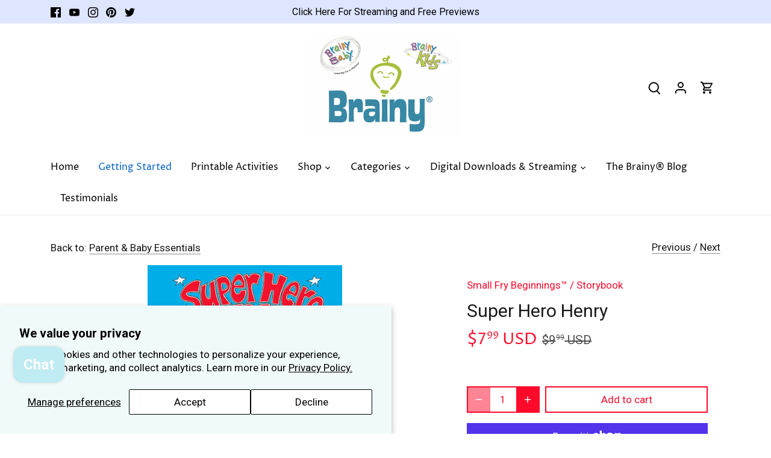

--- FILE ---
content_type: text/javascript; charset=utf-8
request_url: https://www.rapidscansecure.com/siteseal/siteseal.js?code=126,8C5C5EF3A4A8056C27D855B4A2524A1EC1BFB643
body_size: 895
content:
document.write('<a href="#" style="text-decoration:none;" onClick="javascript:window.open(\'https://www.rapidscansecure.com/siteseal/Verify.aspx?code=126,8C5C5EF3A4A8056C27D855B4A2524A1EC1BFB643\', \'Verification\',  \'location=no, toolbar=no, resizable=no, scrollbars=yes, directories=no, status=no,top=100,left=100, width=960, height=526\'); return false;"><img alt="CompliAssure SiteSeal" src="https://www.rapidscansecure.com/siteseal/Seal.aspx?code=126,8C5C5EF3A4A8056C27D855B4A2524A1EC1BFB643" border="0" /></a>')

--- FILE ---
content_type: text/javascript; charset=utf-8
request_url: https://www.thebrainystore.com/products/10100.js?currency=USD&country=US
body_size: 560
content:
{"id":8512089489,"title":"Super Hero Henry","handle":"10100","description":"\u003cp\u003eThe perfect bedtime storybook for preschool children. written about an adventurous little boy named Henry.  Super Hero Henry is an educational and fun preschool storybook about Henry's adventure, inspiring imagination, good habits, and attitudes.  Your child can learn and read along with the rhyming, lyrical text written by award-winning author Stephanie Beasley on 24 fun illustrations by award-winning illustrator Mark Herron.  Join Superhero Henry as he starts his morning with a burst of energy, a cape and mask and his imagination -or is this his imagination?!  Even Superheroes have to eat and sleep...  An educational and fun preschool storybook adventure inspiring imagination, good habits and attitudes. Learn and read along with fresh concepts and lyrical text on 24 beautifully illustrated pages. For preschool ages 2 to 5\u003c\/p\u003e\n\u003cul\u003e\n\u003cli\u003eInspires imagination while demonstrating responsibility and good choices\u003c\/li\u003e\n\u003cli\u003eWritten by Mom's Choice award winning author Stephanie K Beasley\u003c\/li\u003e\n\u003cli\u003eFor ages 2 to 5\u003c\/li\u003e\n\u003c\/ul\u003e","published_at":"2017-01-24T13:38:31-05:00","created_at":"2017-01-24T13:38:32-05:00","vendor":"Small Fry Beginnings™","type":"Storybook","tags":["2 to 4 Years","5+ Years","Autism Toys","Baby","Books","Brands We Love","Discovery","Early Learning","Shop by Age","Shop by Brand","Shop by Interest","Shop by Theme","Sleep \u0026 Bath Time","Small Fry Beginnings","Special Needs","Story Book","storybook","Toddler"],"price":799,"price_min":799,"price_max":799,"available":true,"price_varies":false,"compare_at_price":999,"compare_at_price_min":999,"compare_at_price_max":999,"compare_at_price_varies":false,"variants":[{"id":29003012497,"title":"Default Title","option1":"Default Title","option2":null,"option3":null,"sku":"10100","requires_shipping":true,"taxable":true,"featured_image":null,"available":true,"name":"Super Hero Henry","public_title":null,"options":["Default Title"],"price":799,"weight":2726,"compare_at_price":999,"inventory_quantity":20,"inventory_management":"shopify","inventory_policy":"deny","barcode":null,"requires_selling_plan":false,"selling_plan_allocations":[]}],"images":["\/\/cdn.shopify.com\/s\/files\/1\/1531\/0141\/products\/superherohenry.jpg?v=1554148675","\/\/cdn.shopify.com\/s\/files\/1\/1531\/0141\/files\/10100_SUPER_HERO_HENRY_BACK.jpg?v=1752599153","\/\/cdn.shopify.com\/s\/files\/1\/1531\/0141\/products\/Henry_in_green_cape_photo.jpg?v=1752599153"],"featured_image":"\/\/cdn.shopify.com\/s\/files\/1\/1531\/0141\/products\/superherohenry.jpg?v=1554148675","options":[{"name":"Title","position":1,"values":["Default Title"]}],"url":"\/products\/10100","media":[{"alt":"Super Hero Henry Picture Book | Brainy Baby Book","id":99531358307,"position":1,"preview_image":{"aspect_ratio":0.737,"height":438,"width":323,"src":"https:\/\/cdn.shopify.com\/s\/files\/1\/1531\/0141\/products\/superherohenry.jpg?v=1554148675"},"aspect_ratio":0.737,"height":438,"media_type":"image","src":"https:\/\/cdn.shopify.com\/s\/files\/1\/1531\/0141\/products\/superherohenry.jpg?v=1554148675","width":323},{"alt":null,"id":46008015421750,"position":2,"preview_image":{"aspect_ratio":0.85,"height":3000,"width":2550,"src":"https:\/\/cdn.shopify.com\/s\/files\/1\/1531\/0141\/files\/10100_SUPER_HERO_HENRY_BACK.jpg?v=1752599153"},"aspect_ratio":0.85,"height":3000,"media_type":"image","src":"https:\/\/cdn.shopify.com\/s\/files\/1\/1531\/0141\/files\/10100_SUPER_HERO_HENRY_BACK.jpg?v=1752599153","width":2550},{"alt":"Super Hero Henry Picture Book | Brainy Baby Book","id":99531423843,"position":3,"preview_image":{"aspect_ratio":0.747,"height":2592,"width":1936,"src":"https:\/\/cdn.shopify.com\/s\/files\/1\/1531\/0141\/products\/Henry_in_green_cape_photo.jpg?v=1752599153"},"aspect_ratio":0.747,"height":2592,"media_type":"image","src":"https:\/\/cdn.shopify.com\/s\/files\/1\/1531\/0141\/products\/Henry_in_green_cape_photo.jpg?v=1752599153","width":1936}],"requires_selling_plan":false,"selling_plan_groups":[]}